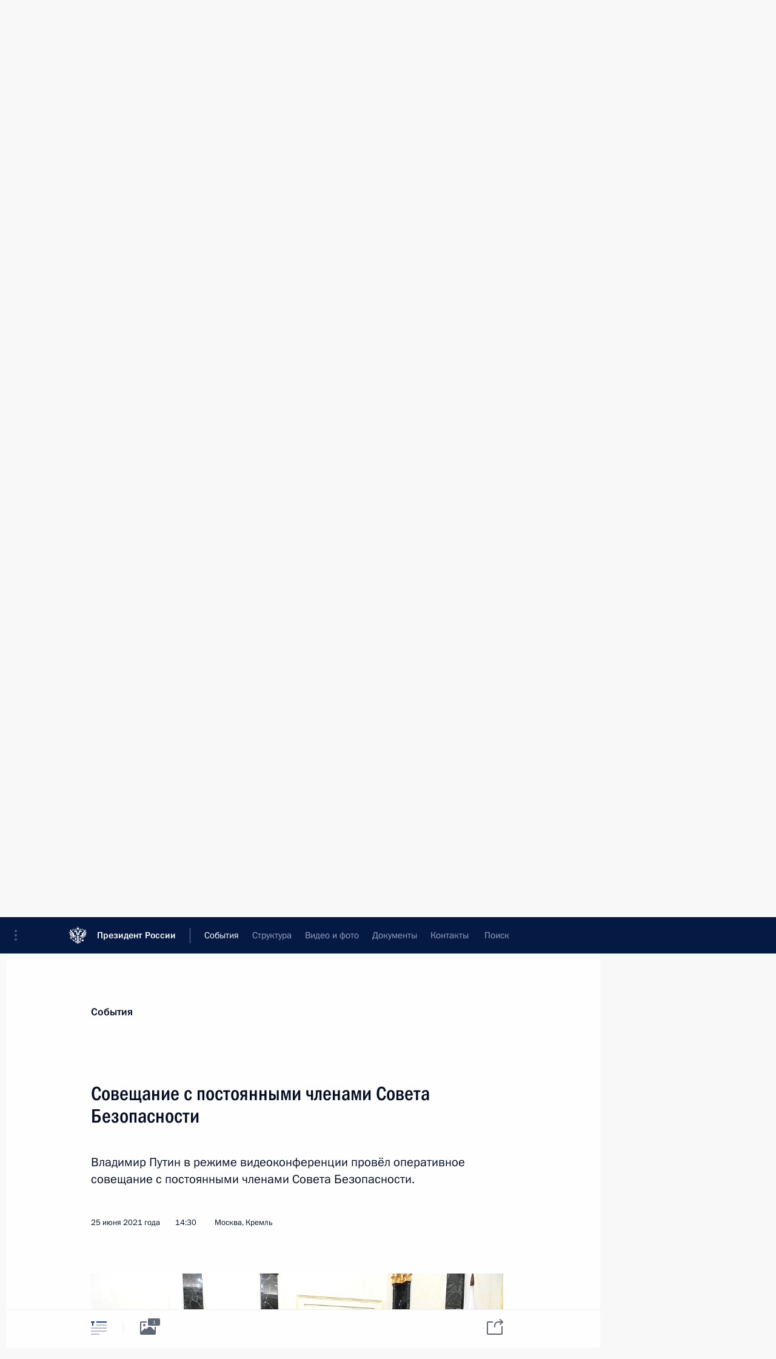

--- FILE ---
content_type: text/html; charset=UTF-8
request_url: http://kremlin.ru/events/security-council/65927
body_size: 12981
content:
<!doctype html> <!--[if lt IE 7 ]> <html class="ie6" lang="ru"> <![endif]--> <!--[if IE 7 ]> <html class="ie7" lang="ru"> <![endif]--> <!--[if IE 8 ]> <html class="ie8" lang="ru"> <![endif]--> <!--[if IE 9 ]> <html class="ie9" lang="ru"> <![endif]--> <!--[if gt IE 8]><!--> <html lang="ru" class="no-js" itemscope="itemscope" xmlns="http://www.w3.org/1999/xhtml" itemtype="http://schema.org/ItemPage" prefix="og: http://ogp.me/ns# video: http://ogp.me/ns/video# ya: http://webmaster.yandex.ru/vocabularies/"> <!--<![endif]--> <head> <meta charset="utf-8"/> <title itemprop="name">Совещание с постоянными членами Совета Безопасности • Президент России</title> <meta name="description" content="Владимир Путин в режиме видеоконференции провёл оперативное совещание с постоянными членами Совета Безопасности."/> <meta name="keywords" content="Новости ,Деятельность Президента ,Совет Безопасности"/> <meta itemprop="inLanguage" content="ru"/> <meta name="msapplication-TileColor" content="#091a42"> <meta name="theme-color" content="#ffffff"> <meta name="theme-color" content="#091A42" />  <meta name="viewport" content="width=device-width,initial-scale=1,minimum-scale=0.7,ya-title=#061a44"/>  <meta name="apple-mobile-web-app-capable" content="yes"/> <meta name="apple-mobile-web-app-title" content="Президент России"/> <meta name="format-detection" content="telephone=yes"/> <meta name="apple-mobile-web-app-status-bar-style" content="default"/>  <meta name="msapplication-TileColor" content="#061a44"/> <meta name="msapplication-TileImage" content="/static/mstile-144x144.png"/> <meta name="msapplication-allowDomainApiCalls" content="true"/> <meta name="msapplication-starturl" content="/"/> <meta name="theme-color" content="#061a44"/> <meta name="application-name" content="Президент России"/>   <meta property="og:site_name" content="Президент России"/>  <meta name="twitter:site" content="@KremlinRussia"/>   <meta property="og:type" content="article"/>  <meta property="og:title" content="Совещание с постоянными членами Совета Безопасности"/> <meta property="og:description" content="Владимир Путин в режиме видеоконференции провёл оперативное совещание с постоянными членами Совета Безопасности."/> <meta property="og:url" content="http://kremlin.ru/events/president/news/65927"/> <meta property="og:image" content="http://static.kremlin.ru/media/events/photos/medium/K40AeMObYqAbeAzeyJ1OqOrsvJ9B7A57.jpg"/>    <meta property="ya:ovs:adult" content="false"/>  <meta property="ya:ovs:upload_date" content="2021-06-25"/>      <meta name="twitter:card" content="summary"/>   <meta name="twitter:description" content="Владимир Путин в режиме видеоконференции провёл оперативное совещание с постоянными членами Совета Безопасности."/> <meta name="twitter:title" content="Совещание с постоянными членами Совета Безопасности"/>    <meta name="twitter:image:src" content="http://static.kremlin.ru/media/events/photos/medium/K40AeMObYqAbeAzeyJ1OqOrsvJ9B7A57.jpg"/> <meta name="twitter:image:width" content="680"/> <meta name="twitter:image:height" content="420"/>           <link rel="icon" type="image/png" href="/static/favicon-32x32.png" sizes="32x32"/>   <link rel="icon" type="image/png" href="/static/favicon-96x96.png" sizes="96x96"/>   <link rel="icon" type="image/png" href="/static/favicon-16x16.png" sizes="16x16"/>    <link rel="icon" type="image/png" href="/static/android-chrome-192x192.png" sizes="192x192"/> <link rel="manifest" href="/static/ru/manifest.json"/>         <link rel="apple-touch-icon" href="/static/apple-touch-icon-57x57.png" sizes="57x57"/>   <link rel="apple-touch-icon" href="/static/apple-touch-icon-60x60.png" sizes="60x60"/>   <link rel="apple-touch-icon" href="/static/apple-touch-icon-72x72.png" sizes="72x72"/>   <link rel="apple-touch-icon" href="/static/apple-touch-icon-76x76.png" sizes="76x76"/>   <link rel="apple-touch-icon" href="/static/apple-touch-icon-114x114.png" sizes="114x114"/>   <link rel="apple-touch-icon" href="/static/apple-touch-icon-120x120.png" sizes="120x120"/>   <link rel="apple-touch-icon" href="/static/apple-touch-icon-144x144.png" sizes="144x144"/>   <link rel="apple-touch-icon" href="/static/apple-touch-icon-152x152.png" sizes="152x152"/>   <link rel="apple-touch-icon" href="/static/apple-touch-icon-180x180.png" sizes="180x180"/>               <link rel="stylesheet" type="text/css" media="all" href="/static/css/screen.css?ba15e963ac"/> <link rel="stylesheet" href="/static/css/print.css" media="print"/>  <!--[if lt IE 9]> <link rel="stylesheet" href="/static/css/ie8.css"/> <script type="text/javascript" src="/static/js/vendor/html5shiv.js"></script> <script type="text/javascript" src="/static/js/vendor/respond.src.js"></script> <script type="text/javascript" src="/static/js/vendor/Konsole.js"></script> <![endif]--> <!--[if lte IE 9]> <link rel="stylesheet" href="/static/css/ie9.css"/> <script type="text/javascript" src="/static/js/vendor/ierange-m2.js"></script> <![endif]--> <!--[if lte IE 6]> <link rel="stylesheet" href="/static/css/ie6.css"/> <![endif]--> <link rel="alternate" type="text/html" hreflang="en" href="http://en.kremlin.ru/events/security-council/65927"/>   <link rel="author" href="/about"/> <link rel="home" href="/"/> <link rel="search" href="/opensearch.xml" title="Президент России" type="application/opensearchdescription+xml"/> <link rel="image_src" href="http://static.kremlin.ru/media/events/photos/medium/K40AeMObYqAbeAzeyJ1OqOrsvJ9B7A57.jpg" /><link rel="canonical" href="http://kremlin.ru/events/president/news/65927" /> <script type="text/javascript">
window.config = {staticUrl: '/static/',mediaUrl: 'http://static.kremlin.ru/media/',internalDomains: 'kremlin.ru|uznai-prezidenta.ru|openkremlin.ru|президент.рф|xn--d1abbgf6aiiy.xn--p1ai'};
</script></head> <body class=" is-reading"> <div class="header" itemscope="itemscope" itemtype="http://schema.org/WPHeader" role="banner"> <div class="topline topline__menu"> <a class="topline__toggleaside" accesskey="=" aria-label="Меню портала" role="button" href="#sidebar" title="Меню портала"><i></i></a> <div class="topline__in"> <a href="/" class="topline__head" rel="home" accesskey="1" data-title="Президент России"> <i class="topline__logo"></i>Президент России</a> <div class="topline__togglemore" data-url="/mobile-menu"> <i class="topline__togglemore_button"></i> </div> <div class="topline__more"> <nav aria-label="Основное меню"> <ul class="nav"><li class="nav__item" itemscope="itemscope" itemtype="http://schema.org/SiteNavigationElement"> <a href="/events/president/news" class="nav__link is-active" accesskey="2" itemprop="url"><span itemprop="name">События</span></a> </li><li class="nav__item" itemscope="itemscope" itemtype="http://schema.org/SiteNavigationElement"> <a href="/structure/president" class="nav__link" accesskey="3" itemprop="url"><span itemprop="name">Структура</span></a> </li><li class="nav__item" itemscope="itemscope" itemtype="http://schema.org/SiteNavigationElement"> <a href="/multimedia/video" class="nav__link" accesskey="4" itemprop="url"><span itemprop="name">Видео и фото</span></a> </li><li class="nav__item" itemscope="itemscope" itemtype="http://schema.org/SiteNavigationElement"> <a href="/acts/news" class="nav__link" accesskey="5" itemprop="url"><span itemprop="name">Документы</span></a> </li><li class="nav__item" itemscope="itemscope" itemtype="http://schema.org/SiteNavigationElement"> <a href="/contacts" class="nav__link" accesskey="6" itemprop="url"><span itemprop="name">Контакты</span></a> </li> <li class="nav__item last" itemscope="itemscope" itemtype="http://schema.org/SiteNavigationElement"> <a class="nav__link nav__link_search" href="/search" accesskey="7" itemprop="url" title="Глобальный поиск по сайту"> <span itemprop="name">Поиск</span> </a> </li>  </ul> </nav> </div> </div> </div>  <div class="search"> <ul class="search__filter"> <li class="search__filter__item is-active"> <a class="search_without_filter">Искать на сайте</a> </li>   <li class="search__filter__item bank_docs"><a href="/acts/bank">или по банку документов</a></li>  </ul> <div class="search__in">   <form name="search" class="form search__form simple_search" method="get" action="/search" tabindex="-1" role="search" aria-labelledby="search__form__input__label"> <fieldset>  <legend> <label for="search__form__input" class="search__title_main" id="search__form__input__label">Введите запрос для поиска</label> </legend>  <input type="hidden" name="section" class="search__section_value"/> <input type="hidden" name="since" class="search__since_value"/> <input type="hidden" name="till" class="search__till_value"/> <span class="form__field input_wrapper"> <input type="text" name="query" class="search__form__input" id="search__form__input" lang="ru" accesskey="-"  required="required" size="74" title="Введите запрос для поиска" autocomplete="off" data-autocomplete-words-url="/_autocomplete/words" data-autocomplete-url="/_autocomplete"/> <i class="search_icon"></i> <span class="text_overflow__limiter"></span> </span> <span class="form__field button__wrapper">  <button id="search-simple-search-button" class="submit search__form__button">Найти</button> </span> </fieldset> </form>     <form name="doc_search" class="form search__form docs_search" method="get" tabindex="-1" action="/acts/bank/search"> <fieldset> <legend> Поиск по документам </legend>  <div class="form__field form__field_medium"> <label for="doc_search-title-or-number-input"> Название документа или его номер </label> <input type="text" name="title" id="doc_search-title-or-number-input" class="input_doc"  lang="ru" autocomplete="off"/> </div> <div class="form__field form__field_medium"> <label for="doc_search-text-input">Текст в документе</label> <input type="text" name="query" id="doc_search-text-input"  lang="ru"/> </div> <div class="form__field form__fieldlong"> <label for="doc_search-type-select">Вид документа</label> <div class="select2_wrapper"> <select id="doc_search-type-select" name="type" class="select2 dropdown_select"> <option value="" selected="selected"> Все </option>  <option value="3">Указ</option>  <option value="4">Распоряжение</option>  <option value="5">Федеральный закон</option>  <option value="6">Федеральный конституционный закон</option>  <option value="7">Послание</option>  <option value="8">Закон Российской Федерации о поправке к Конституции Российской Федерации</option>  <option value="1">Кодекс</option>  </select> </div> </div> <div class="form__field form__field_halflonger"> <label id="doc_search-force-label"> Дата вступления в силу...</label>   <div class="search__form__date period">      <a href="#" role="button" aria-describedby="doc_search-force-label" class="dateblock" data-target="#doc_search-force_since-input" data-min="1991-01-01" data-max="2028-10-25" data-value="2026-01-29" data-start-value="1991-01-01" data-end-value="2028-10-25" data-range="true">  </a> <a class="clear_date_filter hidden" href="#clear" role="button" aria-label="Сбросить дату"><i></i></a> </div>  <input type="hidden" name="force_since" id="doc_search-force_since-input" /> <input type="hidden" name="force_till" id="doc_search-force_till-input" />      </div> <div class="form__field form__field_halflonger"> <label>или дата принятия</label>   <div class="search__form__date period">      <a href="#" role="button" aria-describedby="doc_search-date-label" class="dateblock" data-target="#doc_search-date_since-input" data-min="1991-01-01" data-max="2026-01-29" data-value="2026-01-29" data-start-value="1991-01-01" data-end-value="2026-01-29" data-range="true">  </a> <a class="clear_date_filter hidden" href="#clear" role="button" aria-label="Сбросить дату"><i></i></a> </div>  <input type="hidden" name="date_since" id="doc_search-date_since-input" /> <input type="hidden" name="date_till" id="doc_search-date_till-input" />      </div> <div class="form__field form__fieldshort"> <button type="submit" class="submit search__form__button"> Найти документ </button> </div> </fieldset> <div class="pravo_link">Официальный портал правовой информации <a href="http://pravo.gov.ru/" target="_blank">pravo.gov.ru</a> </div> </form>   </div> </div>  <div class="topline_nav_mobile"></div>  </div> <div class="main-wrapper"> <div class="subnav-view" role="complementary" aria-label="Дополнительное меню"></div> <div class="wrapsite"> <div class="content-view" role="main"></div><div class="footer" id="footer" itemscope="itemscope" itemtype="http://schema.org/WPFooter"> <div class="footer__in"> <div role="complementary" aria-label="Карта портала"> <div class="footer__mobile"> <a href="/"> <i class="footer__logo_mob"></i> <div class="mobile_title">Президент России</div> <div class="mobile_caption">Версия официального сайта для мобильных устройств</div> </a> </div> <div class="footer__col col_mob"> <h2 class="footer_title">Разделы сайта Президента<br/>России</h2> <ul class="footer_list nav_mob"><li class="footer_list_item" itemscope="itemscope" itemtype="http://schema.org/SiteNavigationElement"> <a href="/events/president/news"  class="is-active" itemprop="url"> <span itemprop="name">События</span> </a> </li> <li class="footer_list_item" itemscope="itemscope" itemtype="http://schema.org/SiteNavigationElement"> <a href="/structure/president"  itemprop="url"> <span itemprop="name">Структура</span> </a> </li> <li class="footer_list_item" itemscope="itemscope" itemtype="http://schema.org/SiteNavigationElement"> <a href="/multimedia/video"  itemprop="url"> <span itemprop="name">Видео и фото</span> </a> </li> <li class="footer_list_item" itemscope="itemscope" itemtype="http://schema.org/SiteNavigationElement"> <a href="/acts/news"  itemprop="url"> <span itemprop="name">Документы</span> </a> </li> <li class="footer_list_item" itemscope="itemscope" itemtype="http://schema.org/SiteNavigationElement"> <a href="/contacts"  itemprop="url"> <span itemprop="name">Контакты</span> </a> </li>  <li class="footer__search footer_list_item footer__search_open" itemscope="itemscope" itemtype="http://schema.org/SiteNavigationElement"> <a href="/search" itemprop="url"> <i></i> <span itemprop="name">Поиск</span> </a> </li> <li class="footer__search footer_list_item footer__search_hidden" itemscope="itemscope" itemtype="http://schema.org/SiteNavigationElement"> <a href="/search" itemprop="url"> <i></i> <span itemprop="name">Поиск</span> </a> </li> <li class="footer__smi footer_list_item" itemscope="itemscope" itemtype="http://schema.org/SiteNavigationElement"> <a href="/press/announcements" itemprop="url" class="is-special"><i></i><span itemprop="name">Для СМИ</span></a> </li> <li class="footer_list_item" itemscope="itemscope" itemtype="http://schema.org/SiteNavigationElement"> <a href="/subscribe" itemprop="url"><i></i><span itemprop="name">Подписаться</span></a> </li> <li class="footer_list_item hidden_mob" itemscope="itemscope" itemtype="http://schema.org/SiteNavigationElement"> <a href="/catalog/glossary" itemprop="url" rel="glossary"><span itemprop="name">Справочник</span></a> </li> </ul> <ul class="footer_list"> <li class="footer__special" itemscope="itemscope" itemtype="http://schema.org/SiteNavigationElement"> <a href="http://special.kremlin.ru/events/president/news" itemprop="url" class="is-special no-warning"><i></i><span itemprop="name">Версия для людей с ограниченными возможностями</span></a> </li> </ul> <ul class="footer_list nav_mob"> <li itemscope="itemscope" itemtype="http://schema.org/SiteNavigationElement" class="language footer_list_item">   <a href="http://en.kremlin.ru/events/security-council/65927" rel="alternate" hreflang="en" itemprop="url" class=" no-warning"> <span itemprop="name"> English </span> </a> <meta itemprop="inLanguage" content="en"/>   </li> </ul> </div> <div class="footer__col"> <h2 class="footer_title">Информационные ресурсы<br/>Президента России</h2> <ul class="footer_list"> <li class="footer__currentsite footer_list_item" itemscope="itemscope" itemtype="http://schema.org/SiteNavigationElement"> <a href="/" itemprop="url">Президент России<span itemprop="name">Текущий ресурс</span> </a> </li> <li class="footer_list_item"> <a href="http://kremlin.ru/acts/constitution" class="no-warning">Конституция России</a> </li> <li class="footer_list_item"> <a href="http://flag.kremlin.ru/" class="no-warning" rel="external">Государственная символика</a> </li> <li class="footer_list_item"> <a href="https://letters.kremlin.ru/" class="no-warning" rel="external">Обратиться к Президенту</a> </li>  <li class="footer_list_item"> <a href="http://kids.kremlin.ru/" class="no-warning" rel="external"> Президент России —<br/>гражданам школьного возраста </a> </li> <li class="footer_list_item"> <a href="http://tours.kremlin.ru/" class="no-warning" rel="external">Виртуальный тур по<br/>Кремлю</a> </li>  <li class="footer_list_item"> <a href="http://putin.kremlin.ru/" class="no-warning" rel="external">Владимир Путин —<br/>личный сайт</a> </li>  <li class="footer_list_item"> <a href="http://nature.kremlin.ru" class="no-warning" rel="external"> Дикая природа России </a> </li>  </ul> </div> <div class="footer__col"> <h2 class="footer_title">Официальные сетевые ресурсы<br/>Президента России</h2> <ul class="footer_list"> <li class="footer_list_item"> <a href="https://t.me/news_kremlin" rel="me" target="_blank">Telegram-канал</a> </li>  <li class="footer_list_item"> <a href="https://max.ru/news_kremlin" rel="me" target="_blank"> MAX </a> </li> <li class="footer_list_item"> <a href="https://vk.com/kremlin_news" rel="me" target="_blank"> ВКонтакте </a> </li>  <li class="footer_list_item"> <a href="https://rutube.ru/u/kremlin/" rel="me" target="_blank">Rutube</a> </li> <li class="footer_list_item"> <a href="http://www.youtube.ru/user/kremlin" rel="me" target="_blank">YouTube</a> </li> </ul> </div>  <div class="footer__col footer__col_last"> <h2 class="footer_title">Правовая и техническая информация</h2> <ul class="footer_list technical_info"> <li class="footer_list_item" itemscope="itemscope" itemtype="http://schema.org/SiteNavigationElement"> <a href="/about" itemprop="url"> <span itemprop="name">О портале</span> </a> </li> <li class="footer_list_item" itemscope="itemscope" itemtype="http://schema.org/SiteNavigationElement"> <a href="/about/copyrights" itemprop="url"><span itemprop="name">Об использовании информации сайта</span></a> </li> <li class="footer_list_item" itemscope="itemscope" itemtype="http://schema.org/SiteNavigationElement"> <a href="/about/privacy" itemprop="url"><span itemprop="name">О персональных данных пользователей</span></a> </li> <li class="footer_list_item" itemscope="itemscope" itemtype="http://schema.org/SiteNavigationElement"> <a href="/contacts#mailto" itemprop="url"><span itemprop="name">Написать в редакцию</span></a> </li> </ul> </div> </div> <div role="contentinfo"> <div class="footer__license"> <p>Все материалы сайта доступны по лицензии:</p> <p><a href="http://creativecommons.org/licenses/by/4.0/deed.ru" hreflang="ru" class="underline" rel="license" target="_blank">Creative Commons Attribution 4.0 International</a></p> </div> <div class="footer__copy"><span class="flag_white">Администрация </span><span class="flag_blue">Президента России</span><span class="flag_red">2026 год</span> </div> </div> <div class="footer__logo"></div> </div> </div> </div> </div> <div class="gallery__wrap"> <div class="gallery__overlay"></div> <div class="gallery" role="complementary" aria-label="Полноэкранная галерея"></div> </div> <div class="read" role="complementary" aria-label="Материал для чтения" data-href="http://kremlin.ru/events/security-council/65927" data-stream-url="/events/security-council/by-date/25.06.2021"> <div class="read__close_wrapper"> <a href="/events/security-council/by-date/25.06.2021" class="read__close" title="Нажмите Esc, чтобы закрыть"><i></i></a> </div> <div class="read__scroll" role="tabpanel"> <article class="read__in hentry h-entry" itemscope="itemscope" itemtype="http://schema.org/NewsArticle" id="event-65927" role="document" aria-describedby="read-lead"> <div class="read__content"> <div class="read__top">  <div class="width_limiter"> <a href="/events/president/news" class="read__categ" rel="category" data-info="Открыть">События</a> <h1 class="entry-title p-name" itemprop="name">Совещание с постоянными членами Совета Безопасности</h1> <div class="read__lead entry-summary p-summary" itemprop="description" role="heading" id="read-lead">  <div><p>Владимир Путин в режиме
видеоконференции провёл оперативное совещание с постоянными членами Совета
Безопасности.</p></div>   </div> <div class="read__meta"><time class="read__published" datetime="2021-06-25" itemprop="datePublished">25 июня 2021 года</time>  <div class="read__time">14:30</div>  <div class="read__place p-location"><i></i>Москва, Кремль</div> <meta itemprop="inLanguage" content="ru"/> </div> </div> </div> <div class="entry-content e-content read__internal_content" itemprop="articleBody">    <div class="media masha-ignore"> <figure class="media__pic" itemscope="itemscope" itemtype="http://schema.org/ImageObject"> <img    src="http://static.kremlin.ru/media/events/photos/big/zDFGzMbOO0sxAFI2BbeIhR0MeCw4VFBO.jpg" srcset="http://static.kremlin.ru/media/events/photos/big2x/CZZD1wRQvcp3AP32PlBrg5sc3DUo2XAs.jpg 2x" style="background:rgb(230, 195, 158);background:linear-gradient(180deg, #e6c39e 0%, rgba(230,195,158,0) 100%),linear-gradient(90deg, #432218 0%, rgba(67,34,24,0) 100%),linear-gradient(270deg, #0650fb 0%, rgba(6,80,251,0) 100%),linear-gradient(0deg, #6e80ae 0%, rgba(110,128,174,0) 100%);"     width="940" height="580"  alt="Совещание с постоянными членами Совета Безопасности (в режиме видеоконференции)." itemprop="contentUrl" class="image"/> <meta itemprop="name" content="Совещание с постоянными членами Совета Безопасности (в режиме видеоконференции)."/> <meta itemprop="datePublished" content="2021-06-25"/> </figure> <span class="media__title player__title">Совещание с постоянными членами Совета Безопасности (в режиме видеоконференции).</span> </div>      <p>В совещании приняли участие Председатель
Правительства <a href="/catalog/persons/294/events" class="person_tag read__tag">Михаил Мишустин<span class="read__tooltip tooltip_person hidden masha-ignore"> <span class="tooltip__close"><i></i></span> <span class="tooltip__image">  <img src="http://static.kremlin.ru/media/events/persons/small/h8dMZr8qs8SgkBcEnAAFae9DFQ5bmJyJ.jpg" srcset="http://static.kremlin.ru/media/events/persons/small2x/0EYzreTZQainVAN1p3hv6lCGz5CpPYkv.jpg 2x" style="background:rgb(197, 146, 132);background:linear-gradient(270deg, #c59284 0%, rgba(197,146,132,0) 100%),linear-gradient(0deg, #bec5f9 0%, rgba(190,197,249,0) 100%),linear-gradient(90deg, #333141 0%, rgba(51,49,65,0) 100%),linear-gradient(180deg, #946f64 0%, rgba(148,111,100,0) 100%);" width="140" height="140" alt="Мишустин Михаил Владимирович"></span> <span class="tooltip__text"> <span class="tooltip_title tooltip_link" data-href="/catalog/persons/294/events">Мишустин Михаил Владимирович</span><span class="tooltip_description_dark">Председатель Правительства</span></span> </span></a>, Председатель Совета Федерации <a href="/catalog/persons/215/events" class="person_tag read__tag">Валентина
Матвиенко<span class="read__tooltip tooltip_person hidden masha-ignore"> <span class="tooltip__close"><i></i></span> <span class="tooltip__image">  <img src="http://static.kremlin.ru/media/events/persons/small/kBw1wJhNyXk.jpeg" srcset="http://static.kremlin.ru/media/events/persons/small2x/XwbLc4GXS7A.jpeg 2x" style="background:rgb(203, 207, 193);background:linear-gradient(270deg, #cbcfc1 0%, rgba(203,207,193,0) 100%),linear-gradient(180deg, #4e5e54 0%, rgba(78,94,84,0) 100%),linear-gradient(90deg, #a4905d 0%, rgba(164,144,93,0) 100%),linear-gradient(0deg, #d7a47e 0%, rgba(215,164,126,0) 100%);" width="140" height="140" alt="Матвиенко Валентина Ивановна"></span> <span class="tooltip__text"> <span class="tooltip_title tooltip_link" data-href="/catalog/persons/215/events">Матвиенко Валентина Ивановна</span><span class="tooltip_description_dark">Председатель Совета Федерации</span></span> </span></a>, Председатель
Государственной Думы <a href="/catalog/persons/213/biography" class="person_tag read__tag">Вячеслав
Володин<span class="read__tooltip tooltip_person hidden masha-ignore"> <span class="tooltip__close"><i></i></span> <span class="tooltip__image">  <img src="http://static.kremlin.ru/media/events/persons/small/9lj4fkmkkA2tP9LNhDnXNqgqOAxMVvRW.jpg" srcset="http://static.kremlin.ru/media/events/persons/small2x/08KaOIiTOQSm5fE5iEtYV4H1jV42SSnb.jpg 2x" style="background:rgb(35, 43, 62);background:linear-gradient(90deg, #232b3e 0%, rgba(35,43,62,0) 100%),linear-gradient(270deg, #dcd6c6 0%, rgba(220,214,198,0) 100%),linear-gradient(180deg, #c8a48f 0%, rgba(200,164,143,0) 100%),linear-gradient(0deg, #6b4733 0%, rgba(107,71,51,0) 100%);" width="140" height="140" alt="Володин Вячеслав Викторович"></span> <span class="tooltip__text"> <span class="tooltip_title tooltip_link" data-href="/catalog/persons/213/biography">Володин Вячеслав Викторович</span><span class="tooltip_description_dark">Председатель Государственной Думы</span></span> </span></a>, Заместитель Председателя
Совета Безопасности <a href="/catalog/persons/37/biography" class="person_tag read__tag">Дмитрий
Медведев<span class="read__tooltip tooltip_person hidden masha-ignore"> <span class="tooltip__close"><i></i></span> <span class="tooltip__image">  <img src="http://static.kremlin.ru/media/events/persons/small/ShGAzXDFvqKP5vzNqAWNPIIWJyZNVIQw.jpg" srcset="http://static.kremlin.ru/media/events/persons/small2x/66RPoAkZquMC438roelDRO8Dn9hzHmQb.jpg 2x" style="background:rgb(204, 212, 233);background:linear-gradient(180deg, #ccd4e9 0%, rgba(204,212,233,0) 100%),linear-gradient(90deg, #24272e 0%, rgba(36,39,46,0) 100%),linear-gradient(270deg, #d9a398 0%, rgba(217,163,152,0) 100%),linear-gradient(0deg, #a5725e 0%, rgba(165,114,94,0) 100%);" width="140" height="140" alt="Медведев Дмитрий Анатольевич"></span> <span class="tooltip__text"> <span class="tooltip_title tooltip_link" data-href="/catalog/persons/37/biography">Медведев Дмитрий Анатольевич</span><span class="tooltip_description_dark">Заместитель Председателя Совета Безопасности</span></span> </span></a>, Руководитель Администрации
Президента <a href="/catalog/persons/307/biography" class="person_tag read__tag">Антон Вайно<span class="read__tooltip tooltip_person hidden masha-ignore"> <span class="tooltip__close"><i></i></span> <span class="tooltip__image">  <img src="http://static.kremlin.ru/media/events/persons/small/AtUI1v404SlUgftA97BLZeqXUACk98oC.jpg" srcset="http://static.kremlin.ru/media/events/persons/small2x/yyxNwlir4BAc0g3iRhfRhgbAmGMhToQ2.jpg 2x" style="background:rgb(29, 45, 100);background:linear-gradient(90deg, #1d2d64 0%, rgba(29,45,100,0) 100%),linear-gradient(0deg, #c3c1dd 0%, rgba(195,193,221,0) 100%),linear-gradient(270deg, #e2a59d 0%, rgba(226,165,157,0) 100%),linear-gradient(180deg, #ad8188 0%, rgba(173,129,136,0) 100%);" width="140" height="140" alt="Вайно Антон Эдуардович"></span> <span class="tooltip__text"> <span class="tooltip_title tooltip_link" data-href="/catalog/persons/307/biography">Вайно Антон Эдуардович</span><span class="tooltip_description_dark">Руководитель Администрации Президента</span></span> </span></a>, Секретарь Совета
Безопасности <a href="/catalog/persons/148/biography" class="person_tag read__tag">Николай Патрушев<span class="read__tooltip tooltip_person hidden masha-ignore"> <span class="tooltip__close"><i></i></span> <span class="tooltip__image">  <img src="http://static.kremlin.ru/media/events/persons/small/ZOTmg8VDYBw.jpeg" srcset="http://static.kremlin.ru/media/events/persons/small2x/z8jN0Q1Ea2w.jpeg 2x" style="background:rgb(86, 104, 78);background:linear-gradient(270deg, #56684e 0%, rgba(86,104,78,0) 100%),linear-gradient(90deg, #73826d 0%, rgba(115,130,109,0) 100%),linear-gradient(180deg, #daa185 0%, rgba(218,161,133,0) 100%),linear-gradient(0deg, #b0785d 0%, rgba(176,120,93,0) 100%);" width="140" height="140" alt="Патрушев Николай Платонович"></span> <span class="tooltip__text"> <span class="tooltip_title tooltip_link" data-href="/catalog/persons/148/biography">Патрушев Николай Платонович</span><span class="tooltip_description_dark">помощник Президента</span></span> </span></a>, Министр
внутренних дел <a href="/catalog/persons/310/events" class="person_tag read__tag">Владимир
Колокольцев<span class="read__tooltip tooltip_person hidden masha-ignore"> <span class="tooltip__close"><i></i></span> <span class="tooltip__image">  <img src="http://static.kremlin.ru/media/events/persons/small/9QjPkiV45ybMJFsnZ6eHc8Dq5UBnHDMq.jpg" srcset="http://static.kremlin.ru/media/events/persons/small2x/rqdS5gPyWhhqKSJCXxz6BaM0OoZMQg6W.jpg 2x" style="background:rgb(160, 141, 135);background:linear-gradient(270deg, #a08d87 0%, rgba(160,141,135,0) 100%),linear-gradient(0deg, #73625b 0%, rgba(115,98,91,0) 100%),linear-gradient(180deg, #5a3526 0%, rgba(90,53,38,0) 100%),linear-gradient(90deg, #29506f 0%, rgba(41,80,111,0) 100%);" width="140" height="140" alt="Колокольцев Владимир Александрович"></span> <span class="tooltip__text"> <span class="tooltip_title tooltip_link" data-href="/catalog/persons/310/events">Колокольцев Владимир Александрович</span><span class="tooltip_description_dark">Министр внутренних дел Российской Федерации</span></span> </span></a>, Министр обороны <a href="/catalog/persons/90/events" class="person_tag read__tag">Сергей Шойгу<span class="read__tooltip tooltip_person hidden masha-ignore"> <span class="tooltip__close"><i></i></span> <span class="tooltip__image">  <img src="http://static.kremlin.ru/media/events/persons/small/PZAgKnEmjY4.jpeg" srcset="http://static.kremlin.ru/media/events/persons/small2x/G2gf0DtI7pM.jpeg 2x" style="background:rgb(139, 151, 152);background:linear-gradient(270deg, #8b9798 0%, rgba(139,151,152,0) 100%),linear-gradient(0deg, #6a514a 0%, rgba(106,81,74,0) 100%),linear-gradient(180deg, #2a3551 0%, rgba(42,53,81,0) 100%),linear-gradient(90deg, #4a5b7f 0%, rgba(74,91,127,0) 100%);" width="140" height="140" alt="Шойгу Сергей Кужугетович"></span> <span class="tooltip__text"> <span class="tooltip_title tooltip_link" data-href="/catalog/persons/90/events">Шойгу Сергей Кужугетович</span><span class="tooltip_description_dark">Секретарь Совета Безопасности</span></span> </span></a>, директор
Федеральной службы безопасности <a href="/catalog/persons/100/events" class="person_tag read__tag">Александр Бортников<span class="read__tooltip tooltip_person hidden masha-ignore"> <span class="tooltip__close"><i></i></span> <span class="tooltip__image">  <img src="http://static.kremlin.ru/media/events/persons/small/yoAEBjqiIV0.jpeg" srcset="http://static.kremlin.ru/media/events/persons/small2x/3dcARltKVf4.jpeg 2x" style="background:rgb(232, 242, 241);background:linear-gradient(180deg, #e8f2f1 0%, rgba(232,242,241,0) 100%),linear-gradient(90deg, #a4b8eb 0%, rgba(164,184,235,0) 100%),linear-gradient(270deg, #d9d0af 0%, rgba(217,208,175,0) 100%),linear-gradient(0deg, #ab8772 0%, rgba(171,135,114,0) 100%);" width="140" height="140" alt="Бортников Александр Васильевич"></span> <span class="tooltip__text"> <span class="tooltip_title tooltip_link" data-href="/catalog/persons/100/events">Бортников Александр Васильевич</span><span class="tooltip_description_dark">директор Федеральной службы безопасности</span></span> </span></a>, директор Службы внешней разведки <a href="/catalog/persons/1/biography" class="person_tag read__tag">Сергей
Нарышкин<span class="read__tooltip tooltip_person hidden masha-ignore"> <span class="tooltip__close"><i></i></span> <span class="tooltip__image">  <img src="http://static.kremlin.ru/media/events/persons/small/iHBKbli7SQA.jpeg" srcset="http://static.kremlin.ru/media/events/persons/small2x/hDaL0yL7Fg8.jpeg 2x" style="background:rgb(129, 121, 119);background:linear-gradient(180deg, #817977 0%, rgba(129,121,119,0) 100%),linear-gradient(0deg, #4a4e6a 0%, rgba(74,78,106,0) 100%),linear-gradient(270deg, #62402d 0%, rgba(98,64,45,0) 100%),linear-gradient(90deg, #2f3248 0%, rgba(47,50,72,0) 100%);" width="140" height="140" alt="Нарышкин Сергей Евгеньевич"></span> <span class="tooltip__text"> <span class="tooltip_title tooltip_link" data-href="/catalog/persons/1/biography">Нарышкин Сергей Евгеньевич</span><span class="tooltip_description_dark">директор Службы внешней разведки</span></span> </span></a>, специальный представитель
Президента по вопросам природоохранной деятельности, экологии
и транспорта <a href="/catalog/persons/81/biography" class="person_tag read__tag">Сергей Иванов<span class="read__tooltip tooltip_person hidden masha-ignore"> <span class="tooltip__close"><i></i></span> <span class="tooltip__image">  <img src="http://static.kremlin.ru/media/events/persons/small/lPbp9ZytQI2QMgUTz92oY0AL8kvlzrts.jpg" srcset="http://static.kremlin.ru/media/events/persons/small2x/xm7cqRzlNsNDjxs8zNDNXSRuNWjwky30.jpg 2x" style="background:rgb(166, 189, 220);background:linear-gradient(0deg, #a6bddc 0%, rgba(166,189,220,0) 100%),linear-gradient(180deg, #8f645f 0%, rgba(143,100,95,0) 100%),linear-gradient(90deg, #302620 0%, rgba(48,38,32,0) 100%),linear-gradient(270deg, #e1b1a2 0%, rgba(225,177,162,0) 100%);" width="140" height="140" alt="Иванов Сергей Борисович"></span> <span class="tooltip__text"> <span class="tooltip_title tooltip_link" data-href="/catalog/persons/81/biography">Иванов Сергей Борисович</span><span class="tooltip_description_dark">специальный представитель Президента по вопросам природоохранной деятельности, экологии и транспорта</span></span> </span></a>.</p><p><b>* * *</b></p><p><b>В.Путин:
</b>Уважаемые
коллеги, добрый день!</p><p>Сегодня у всех на слуху – по важности и по объёмам решаемых задач в этой сфере – вопросы
кибербезопасности, сотрудничество в этой сфере. Здесь очень много аспектов,
направлений деятельности. Мы сегодня займёмся одним из них.</p><p>&lt;…&gt;</p>   <div class="read__cut read__cut_full_size masha-ignore" role="complementary" aria-labelledby="63162-cut"> <div class="cut"> <h3 class="cut__title" id="63162-cut">Смотрите также</h3>   <div class="cut__description">  <a href="http://kremlin.ru/events/security-council" class="cut__item cut__link" target="_blank">Новости Совета Безопасности</a>  </div>  </div> </div> <div class="read__bottommeta hidden-copy"> <div class="width_limiter">   <div class="read__tags masha-ignore">   <div class="read__tagscol"> <h3>Темы</h3> <ul class="read__taglist"><li class="p-category"> <a href="/catalog/keywords/82/events" rel="tag"><i></i>Внешняя политика </a> </li> <li class="p-category"> <a href="/catalog/keywords/78/events" rel="tag"><i></i>Национальная безопасность </a> </li>  </ul> </div>   </div>                <div class="read__status masha-ignore"> <div class="width_limiter"> <h3>Статус материала</h3> <p>Опубликован в разделах: <a href="/events/president/news">Новости</a>, <a href="/events/security-council">Совет Безопасности</a><br/> </p><p> Дата публикации:    <time datetime="2021-06-25">25 июня 2021 года, 14:30</time> </p><p class="print_link_wrap"> Ссылка на материал: <a class="print_link" href="http://kremlin.ru/d/65927">kremlin.ru/d/65927</a> </p>  <p> <a class="text_version_link" href="/events/security-council/copy/65927" rel="nofollow" target="_blank">Текстовая версия</a> </p>  </div> </div>  </div> </div> </div> </div> </article> </div>    <div class="read__tabs False" role="tablist"> <div class="gradient-shadow"></div> <div class="width_limiter">  <a href="/events/security-council/65927" class="tabs_article is-active small with_small_tooltip" title="Текст" aria-label="Текст" role="tab"><i aria-hidden="true"></i> <div class="small_tooltip" aria-hidden="true"><span class="small_tooltip_text">Текст</span></div> </a>  <i class="read__sep"></i> <a href="/events/security-council/65927/photos" class="tabs_photo with_small_tooltip" title="Фото" aria-label="Фото" role="tab"><i aria-hidden="true"><sup class="tabs__count">1</sup></i> <div class="small_tooltip" aria-hidden="true"><span class="small_tooltip_text">Фото</span></div> </a>       <div class="right_tabs">  <p class="over_tabs"></p> <div class="tabs_share read__share with_small_tooltip" title="Поделиться" role="tab" tabindex="0" aria-expanded="false" onclick="" aria-label="Поделиться"><i aria-hidden="true"></i> <div class="small_tooltip" aria-hidden="true"><span class="small_tooltip_text">Поделиться</span></div> <div class="share_material">   <div class="width_limiter"> <div class="share_where" id="share-permalink">Прямая ссылка на материал</div> <div class="share_link share_link_p" tabindex="0" role="textbox" aria-labelledby="share-permalink"> <span class="material_link" id="material_link">http://kremlin.ru/events/security-council/65927</span> </div> <div class="share_where">Поделиться</div> <div class="krln-share_list"> <ul class="share_sites">             <li> <a target="_blank" class="share_to_site no-warning" href="https://www.vk.com/share.php?url=http%3A//kremlin.ru/events/security-council/65927&amp;title=%D0%A1%D0%BE%D0%B2%D0%B5%D1%89%D0%B0%D0%BD%D0%B8%D0%B5%20%D1%81%C2%A0%D0%BF%D0%BE%D1%81%D1%82%D0%BE%D1%8F%D0%BD%D0%BD%D1%8B%D0%BC%D0%B8%20%D1%87%D0%BB%D0%B5%D0%BD%D0%B0%D0%BC%D0%B8%20%D0%A1%D0%BE%D0%B2%D0%B5%D1%82%D0%B0%20%D0%91%D0%B5%D0%B7%D0%BE%D0%BF%D0%B0%D1%81%D0%BD%D0%BE%D1%81%D1%82%D0%B8&amp;description=%3Cp%3E%D0%92%D0%BB%D0%B0%D0%B4%D0%B8%D0%BC%D0%B8%D1%80%20%D0%9F%D1%83%D1%82%D0%B8%D0%BD%20%D0%B2%C2%A0%D1%80%D0%B5%D0%B6%D0%B8%D0%BC%D0%B5%0A%D0%B2%D0%B8%D0%B4%D0%B5%D0%BE%D0%BA%D0%BE%D0%BD%D1%84%D0%B5%D1%80%D0%B5%D0%BD%D1%86%D0%B8%D0%B8%20%D0%BF%D1%80%D0%BE%D0%B2%D1%91%D0%BB%20%D0%BE%D0%BF%D0%B5%D1%80%D0%B0%D1%82%D0%B8%D0%B2%D0%BD%D0%BE%D0%B5%20%D1%81%D0%BE%D0%B2%D0%B5%D1%89%D0%B0%D0%BD%D0%B8%D0%B5%20%D1%81%C2%A0%D0%BF%D0%BE%D1%81%D1%82%D0%BE%D1%8F%D0%BD%D0%BD%D1%8B%D0%BC%D0%B8%20%D1%87%D0%BB%D0%B5%D0%BD%D0%B0%D0%BC%D0%B8%20%D0%A1%D0%BE%D0%B2%D0%B5%D1%82%D0%B0%0A%D0%91%D0%B5%D0%B7%D0%BE%D0%BF%D0%B0%D1%81%D0%BD%D0%BE%D1%81%D1%82%D0%B8.%3C/p%3E&amp;image=http%3A//static.kremlin.ru/media/events/photos/medium/K40AeMObYqAbeAzeyJ1OqOrsvJ9B7A57.jpg" data-service="vkontakte" rel="nofollow"> ВКонтакте </a> </li> <li> <a target="_blank" class="share_to_site no-warning" href="https://t.me/share/url?url=http%3A//kremlin.ru/events/security-council/65927&amp;text=%D0%A1%D0%BE%D0%B2%D0%B5%D1%89%D0%B0%D0%BD%D0%B8%D0%B5%20%D1%81%C2%A0%D0%BF%D0%BE%D1%81%D1%82%D0%BE%D1%8F%D0%BD%D0%BD%D1%8B%D0%BC%D0%B8%20%D1%87%D0%BB%D0%B5%D0%BD%D0%B0%D0%BC%D0%B8%20%D0%A1%D0%BE%D0%B2%D0%B5%D1%82%D0%B0%20%D0%91%D0%B5%D0%B7%D0%BE%D0%BF%D0%B0%D1%81%D0%BD%D0%BE%D1%81%D1%82%D0%B8" data-service="vkontakte" rel="nofollow"> Telegram </a> </li> <li> <a target="_blank" class="share_to_site no-warning" href="https://connect.ok.ru/offer?url=http%3A//kremlin.ru/events/security-council/65927&amp;title=%D0%A1%D0%BE%D0%B2%D0%B5%D1%89%D0%B0%D0%BD%D0%B8%D0%B5%20%D1%81%C2%A0%D0%BF%D0%BE%D1%81%D1%82%D0%BE%D1%8F%D0%BD%D0%BD%D1%8B%D0%BC%D0%B8%20%D1%87%D0%BB%D0%B5%D0%BD%D0%B0%D0%BC%D0%B8%20%D0%A1%D0%BE%D0%B2%D0%B5%D1%82%D0%B0%20%D0%91%D0%B5%D0%B7%D0%BE%D0%BF%D0%B0%D1%81%D0%BD%D0%BE%D1%81%D1%82%D0%B8" data-service="vkontakte" rel="nofollow"> Одноклассники </a> </li> <!-- <li><a target="_blank" class="share_to_site no-warning" href="https://www.twitter.com/share?url=http%3A//kremlin.ru/events/security-council/65927&amp;counturl=http%3A//kremlin.ru/events/security-council/65927&amp;text=%D0%A1%D0%BE%D0%B2%D0%B5%D1%89%D0%B0%D0%BD%D0%B8%D0%B5%20%D1%81%C2%A0%D0%BF%D0%BE%D1%81%D1%82%D0%BE%D1%8F%D0%BD%D0%BD%D1%8B%D0%BC%D0%B8%20%D1%87%D0%BB%D0%B5%D0%BD%D0%B0%D0%BC%D0%B8%20%D0%A1%D0%BE%D0%B2%D0%B5%D1%82%D0%B0%20%D0%91%D0%B5%D0%B7%D0%BE%D0%BF%D0%B0%D1%81%D0%BD%D0%BE%D1%81%D1%82%D0%B8&amp;via=KremlinRussia&amp;lang=ru" data-service="twitter" rel="nofollow">Твиттер</a></li> --> </ul> <ul class="share_sites"> <li> <button  class="no-warning copy_url_button" data-url='http://kremlin.ru/events/security-council/65927'> Скопировать ссылку </button> </li> <li><a href="#share-mail" class="share_send_email">Переслать на почту</a></li> </ul> <ul class="share_sites"> <li class="share_print"> <a href="/events/security-council/65927/print" class="share_print_label share_print_link no-warning"> <i class="share_print_icon"></i>Распечатать</a> </li> </ul> </div> </div>  <div class="share_mail" id="share-mail"> <div class="width_limiter"> <form method="POST" action="/events/security-council/65927/email" class="emailform form"> <div class="share_where">Переслать материал на почту</div> <label class="share_where_small">Просмотр отправляемого сообщения</label> <div class="share_message"> <p class="message_info">Официальный сайт президента России:</p> <p class="message_info">Совещание с постоянными членами Совета Безопасности</p> <p class="message_link">http://kremlin.ru/events/security-council/65927</p> </div> <div class="form__email"> <label for="email" class="share_where_small">Электронная почта адресата</label> <input type="email" name="mailto" required="required" id="email" autocomplete="on" title="Адрес электронной почты обязателен для заполнения"/> </div> <div class="emailform__act"> <button type="submit" class="submit">Отправить</button> </div> </form> </div> </div>  </div> </div> </div>  </div> </div>   <div class="read__updated">Последнее обновление материала <time datetime="2021-06-25">25 июня 2021 года, 13:25</time> </div> </div> <div class="wrapsite__outside hidden-print"><div class="wrapsite__overlay"></div></div><div class="sidebar" tabindex="-1" itemscope="itemscope" itemtype="http://schema.org/WPSideBar"> <div class="sidebar__content">    <div class="sidebar_lang">  <div class="sidebar_title_wrapper is-visible"> <h2 class="sidebar_title">Официальные сетевые ресурсы</h2> <h3 class="sidebar_title sidebar_title_caption">Президента России</h3> </div> <div class="sidebar_title_wrapper hidden"> <h2 class="sidebar_title">Official Internet Resources</h2> <h3 class="sidebar_title sidebar_title_caption">of the President of Russia</h3> </div> <span class="sidebar_lang_item sidebar_lang_first"> <a tabindex="-1" rel="alternate" hreflang="ru" itemprop="url" > <span>Русский</span> </a> </span><span class="sidebar_lang_item"> <a tabindex="0" href="http://en.kremlin.ru/events/security-council/65927" rel="alternate" hreflang="en" itemprop="url" class="is-active"> <span>English</span> </a> </span> <meta itemprop="inLanguage" content="en"/>   </div> <ul class="sidebar_list">  <li itemscope="itemscope" itemtype="http://schema.org/SiteNavigationElement"> <a href="/press/announcements" class="sidebar__special" itemprop="url" tabindex="0"><span itemprop="name">Для СМИ</span></a> </li> <li itemscope="itemscope" itemtype="http://schema.org/SiteNavigationElement"> <a href="http://special.kremlin.ru/events/president/news" class="sidebar__special no-warning" itemprop="url" tabindex="0"><span itemprop="name">Специальная версия для людей с ограниченными возможностями</span></a> </li>  <li itemscope="itemscope" itemtype="http://schema.org/SiteNavigationElement"> <a href="https://t.me/news_kremlin" class="sidebar__special" itemprop="url" tabindex="0" rel="me" target="_blank" ><span itemprop="name">Telegram-канал</span></a> </li>  <li itemscope="itemscope" itemtype="http://schema.org/SiteNavigationElement"> <a href="https://max.ru/news_kremlin" class="sidebar__special" itemprop="url" tabindex="0" rel="me" target="_blank" ><span itemprop="name"> MAX </span></a> </li> <li itemscope="itemscope" itemtype="http://schema.org/SiteNavigationElement"> <a href="https://vk.com/kremlin_news" class="sidebar__special" itemprop="url" tabindex="0" rel="me" target="_blank" ><span itemprop="name"> ВКонтакте </span></a> </li>  <li itemscope="itemscope" itemtype="http://schema.org/SiteNavigationElement"> <a href="https://rutube.ru/u/kremlin/" class="sidebar__special" itemprop="url" tabindex="0" rel="me" target="_blank" ><span itemprop="name">Rutube</span></a> </li> <li itemscope="itemscope" itemtype="http://schema.org/SiteNavigationElement"> <a href="http://www.youtube.ru/user/kremlin" class="sidebar__special" itemprop="url" tabindex="0" rel="me" target="_blank" ><span itemprop="name">YouTube</span></a> </li> </ul> <ul class="sidebar_list sidebar_list_other"> <li itemscope="itemscope" itemtype="http://schema.org/SiteNavigationElement">  <a href="/" class="no-warning --active-item" itemprop="url" tabindex="0">  <span itemprop="name">Сайт Президента России</span> </a> </li>  <li itemscope="itemscope" itemtype="http://schema.org/SiteNavigationElement">  <a href="/acts/constitution" class="no-warning" itemprop="url" tabindex="0">  <span itemprop="name">Конституция России </span> </a> </li>  <li itemscope="itemscope" itemtype="http://schema.org/SiteNavigationElement">  <a href="http://flag.kremlin.ru/" class="no-warning" itemprop="url" tabindex="0" rel="external">  <span itemprop="name">Государственная символика</span></a> </li> <li itemscope="itemscope" itemtype="http://schema.org/SiteNavigationElement"> <a href="https://letters.kremlin.ru/" class="no-warning" itemprop="url" tabindex="0" rel="external"><span itemprop="name">Обратиться к Президенту</span></a> </li>  <li itemscope="itemscope" itemtype="http://schema.org/SiteNavigationElement"> <a href="http://kids.kremlin.ru/" class="no-warning" itemprop="url" tabindex="0" rel="external"><span itemprop="name"> Президент России — гражданам<br/>школьного возраста </span></a> </li> <li itemscope="itemscope" itemtype="http://schema.org/SiteNavigationElement"> <a href="http://tours.kremlin.ru/" class="no-warning" itemprop="url" tabindex="0" rel="external"><span itemprop="name"> Виртуальный тур по Кремлю </span></a> </li>  <li itemscope="itemscope" itemtype="http://schema.org/SiteNavigationElement">  <a href="http://putin.kremlin.ru/" class="no-warning" itemprop="url" tabindex="0" rel="external">  <span itemprop="name">Владимир Путин — личный сайт</span> </a> </li> <li itemscope="itemscope" itemtype="http://schema.org/SiteNavigationElement"> <a href="http://20.kremlin.ru/" class="no-warning" itemprop="url" tabindex="0" rel="external"><span itemprop="name">Путин. 20 лет</span></a> </li>  <li itemscope="itemscope" itemtype="http://schema.org/SiteNavigationElement"> <a href="http://nature.kremlin.ru/" class="no-warning last-in-focus" itemprop="url" tabindex="0" rel="external"><span itemprop="name"> Дикая природа России </span></a> </li>  </ul> </div> <p class="sidebar__signature">Администрация Президента России<br/>2026 год</p> </div><script type="text/javascript" src="/static/js/app.js?39d4bd2fd8"></script></body> </html>